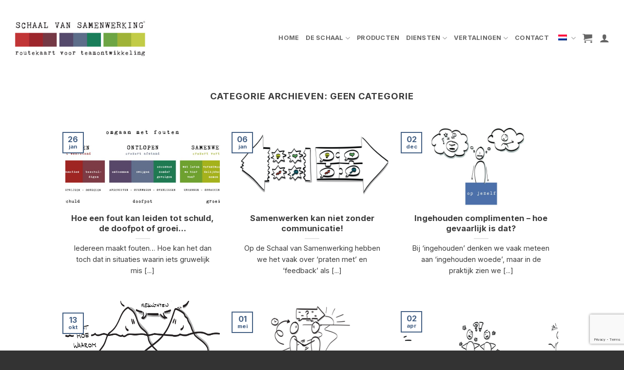

--- FILE ---
content_type: text/html; charset=utf-8
request_url: https://www.google.com/recaptcha/api2/anchor?ar=1&k=6LdnUHUqAAAAACxQ-iBA-GdtEf5ogNfUXAuCl_XJ&co=aHR0cHM6Ly9zY2hhYWx2YW5zYW1lbndlcmtpbmcubmw6NDQz&hl=en&v=PoyoqOPhxBO7pBk68S4YbpHZ&size=invisible&anchor-ms=20000&execute-ms=30000&cb=fm9ozqy0uv3s
body_size: 48881
content:
<!DOCTYPE HTML><html dir="ltr" lang="en"><head><meta http-equiv="Content-Type" content="text/html; charset=UTF-8">
<meta http-equiv="X-UA-Compatible" content="IE=edge">
<title>reCAPTCHA</title>
<style type="text/css">
/* cyrillic-ext */
@font-face {
  font-family: 'Roboto';
  font-style: normal;
  font-weight: 400;
  font-stretch: 100%;
  src: url(//fonts.gstatic.com/s/roboto/v48/KFO7CnqEu92Fr1ME7kSn66aGLdTylUAMa3GUBHMdazTgWw.woff2) format('woff2');
  unicode-range: U+0460-052F, U+1C80-1C8A, U+20B4, U+2DE0-2DFF, U+A640-A69F, U+FE2E-FE2F;
}
/* cyrillic */
@font-face {
  font-family: 'Roboto';
  font-style: normal;
  font-weight: 400;
  font-stretch: 100%;
  src: url(//fonts.gstatic.com/s/roboto/v48/KFO7CnqEu92Fr1ME7kSn66aGLdTylUAMa3iUBHMdazTgWw.woff2) format('woff2');
  unicode-range: U+0301, U+0400-045F, U+0490-0491, U+04B0-04B1, U+2116;
}
/* greek-ext */
@font-face {
  font-family: 'Roboto';
  font-style: normal;
  font-weight: 400;
  font-stretch: 100%;
  src: url(//fonts.gstatic.com/s/roboto/v48/KFO7CnqEu92Fr1ME7kSn66aGLdTylUAMa3CUBHMdazTgWw.woff2) format('woff2');
  unicode-range: U+1F00-1FFF;
}
/* greek */
@font-face {
  font-family: 'Roboto';
  font-style: normal;
  font-weight: 400;
  font-stretch: 100%;
  src: url(//fonts.gstatic.com/s/roboto/v48/KFO7CnqEu92Fr1ME7kSn66aGLdTylUAMa3-UBHMdazTgWw.woff2) format('woff2');
  unicode-range: U+0370-0377, U+037A-037F, U+0384-038A, U+038C, U+038E-03A1, U+03A3-03FF;
}
/* math */
@font-face {
  font-family: 'Roboto';
  font-style: normal;
  font-weight: 400;
  font-stretch: 100%;
  src: url(//fonts.gstatic.com/s/roboto/v48/KFO7CnqEu92Fr1ME7kSn66aGLdTylUAMawCUBHMdazTgWw.woff2) format('woff2');
  unicode-range: U+0302-0303, U+0305, U+0307-0308, U+0310, U+0312, U+0315, U+031A, U+0326-0327, U+032C, U+032F-0330, U+0332-0333, U+0338, U+033A, U+0346, U+034D, U+0391-03A1, U+03A3-03A9, U+03B1-03C9, U+03D1, U+03D5-03D6, U+03F0-03F1, U+03F4-03F5, U+2016-2017, U+2034-2038, U+203C, U+2040, U+2043, U+2047, U+2050, U+2057, U+205F, U+2070-2071, U+2074-208E, U+2090-209C, U+20D0-20DC, U+20E1, U+20E5-20EF, U+2100-2112, U+2114-2115, U+2117-2121, U+2123-214F, U+2190, U+2192, U+2194-21AE, U+21B0-21E5, U+21F1-21F2, U+21F4-2211, U+2213-2214, U+2216-22FF, U+2308-230B, U+2310, U+2319, U+231C-2321, U+2336-237A, U+237C, U+2395, U+239B-23B7, U+23D0, U+23DC-23E1, U+2474-2475, U+25AF, U+25B3, U+25B7, U+25BD, U+25C1, U+25CA, U+25CC, U+25FB, U+266D-266F, U+27C0-27FF, U+2900-2AFF, U+2B0E-2B11, U+2B30-2B4C, U+2BFE, U+3030, U+FF5B, U+FF5D, U+1D400-1D7FF, U+1EE00-1EEFF;
}
/* symbols */
@font-face {
  font-family: 'Roboto';
  font-style: normal;
  font-weight: 400;
  font-stretch: 100%;
  src: url(//fonts.gstatic.com/s/roboto/v48/KFO7CnqEu92Fr1ME7kSn66aGLdTylUAMaxKUBHMdazTgWw.woff2) format('woff2');
  unicode-range: U+0001-000C, U+000E-001F, U+007F-009F, U+20DD-20E0, U+20E2-20E4, U+2150-218F, U+2190, U+2192, U+2194-2199, U+21AF, U+21E6-21F0, U+21F3, U+2218-2219, U+2299, U+22C4-22C6, U+2300-243F, U+2440-244A, U+2460-24FF, U+25A0-27BF, U+2800-28FF, U+2921-2922, U+2981, U+29BF, U+29EB, U+2B00-2BFF, U+4DC0-4DFF, U+FFF9-FFFB, U+10140-1018E, U+10190-1019C, U+101A0, U+101D0-101FD, U+102E0-102FB, U+10E60-10E7E, U+1D2C0-1D2D3, U+1D2E0-1D37F, U+1F000-1F0FF, U+1F100-1F1AD, U+1F1E6-1F1FF, U+1F30D-1F30F, U+1F315, U+1F31C, U+1F31E, U+1F320-1F32C, U+1F336, U+1F378, U+1F37D, U+1F382, U+1F393-1F39F, U+1F3A7-1F3A8, U+1F3AC-1F3AF, U+1F3C2, U+1F3C4-1F3C6, U+1F3CA-1F3CE, U+1F3D4-1F3E0, U+1F3ED, U+1F3F1-1F3F3, U+1F3F5-1F3F7, U+1F408, U+1F415, U+1F41F, U+1F426, U+1F43F, U+1F441-1F442, U+1F444, U+1F446-1F449, U+1F44C-1F44E, U+1F453, U+1F46A, U+1F47D, U+1F4A3, U+1F4B0, U+1F4B3, U+1F4B9, U+1F4BB, U+1F4BF, U+1F4C8-1F4CB, U+1F4D6, U+1F4DA, U+1F4DF, U+1F4E3-1F4E6, U+1F4EA-1F4ED, U+1F4F7, U+1F4F9-1F4FB, U+1F4FD-1F4FE, U+1F503, U+1F507-1F50B, U+1F50D, U+1F512-1F513, U+1F53E-1F54A, U+1F54F-1F5FA, U+1F610, U+1F650-1F67F, U+1F687, U+1F68D, U+1F691, U+1F694, U+1F698, U+1F6AD, U+1F6B2, U+1F6B9-1F6BA, U+1F6BC, U+1F6C6-1F6CF, U+1F6D3-1F6D7, U+1F6E0-1F6EA, U+1F6F0-1F6F3, U+1F6F7-1F6FC, U+1F700-1F7FF, U+1F800-1F80B, U+1F810-1F847, U+1F850-1F859, U+1F860-1F887, U+1F890-1F8AD, U+1F8B0-1F8BB, U+1F8C0-1F8C1, U+1F900-1F90B, U+1F93B, U+1F946, U+1F984, U+1F996, U+1F9E9, U+1FA00-1FA6F, U+1FA70-1FA7C, U+1FA80-1FA89, U+1FA8F-1FAC6, U+1FACE-1FADC, U+1FADF-1FAE9, U+1FAF0-1FAF8, U+1FB00-1FBFF;
}
/* vietnamese */
@font-face {
  font-family: 'Roboto';
  font-style: normal;
  font-weight: 400;
  font-stretch: 100%;
  src: url(//fonts.gstatic.com/s/roboto/v48/KFO7CnqEu92Fr1ME7kSn66aGLdTylUAMa3OUBHMdazTgWw.woff2) format('woff2');
  unicode-range: U+0102-0103, U+0110-0111, U+0128-0129, U+0168-0169, U+01A0-01A1, U+01AF-01B0, U+0300-0301, U+0303-0304, U+0308-0309, U+0323, U+0329, U+1EA0-1EF9, U+20AB;
}
/* latin-ext */
@font-face {
  font-family: 'Roboto';
  font-style: normal;
  font-weight: 400;
  font-stretch: 100%;
  src: url(//fonts.gstatic.com/s/roboto/v48/KFO7CnqEu92Fr1ME7kSn66aGLdTylUAMa3KUBHMdazTgWw.woff2) format('woff2');
  unicode-range: U+0100-02BA, U+02BD-02C5, U+02C7-02CC, U+02CE-02D7, U+02DD-02FF, U+0304, U+0308, U+0329, U+1D00-1DBF, U+1E00-1E9F, U+1EF2-1EFF, U+2020, U+20A0-20AB, U+20AD-20C0, U+2113, U+2C60-2C7F, U+A720-A7FF;
}
/* latin */
@font-face {
  font-family: 'Roboto';
  font-style: normal;
  font-weight: 400;
  font-stretch: 100%;
  src: url(//fonts.gstatic.com/s/roboto/v48/KFO7CnqEu92Fr1ME7kSn66aGLdTylUAMa3yUBHMdazQ.woff2) format('woff2');
  unicode-range: U+0000-00FF, U+0131, U+0152-0153, U+02BB-02BC, U+02C6, U+02DA, U+02DC, U+0304, U+0308, U+0329, U+2000-206F, U+20AC, U+2122, U+2191, U+2193, U+2212, U+2215, U+FEFF, U+FFFD;
}
/* cyrillic-ext */
@font-face {
  font-family: 'Roboto';
  font-style: normal;
  font-weight: 500;
  font-stretch: 100%;
  src: url(//fonts.gstatic.com/s/roboto/v48/KFO7CnqEu92Fr1ME7kSn66aGLdTylUAMa3GUBHMdazTgWw.woff2) format('woff2');
  unicode-range: U+0460-052F, U+1C80-1C8A, U+20B4, U+2DE0-2DFF, U+A640-A69F, U+FE2E-FE2F;
}
/* cyrillic */
@font-face {
  font-family: 'Roboto';
  font-style: normal;
  font-weight: 500;
  font-stretch: 100%;
  src: url(//fonts.gstatic.com/s/roboto/v48/KFO7CnqEu92Fr1ME7kSn66aGLdTylUAMa3iUBHMdazTgWw.woff2) format('woff2');
  unicode-range: U+0301, U+0400-045F, U+0490-0491, U+04B0-04B1, U+2116;
}
/* greek-ext */
@font-face {
  font-family: 'Roboto';
  font-style: normal;
  font-weight: 500;
  font-stretch: 100%;
  src: url(//fonts.gstatic.com/s/roboto/v48/KFO7CnqEu92Fr1ME7kSn66aGLdTylUAMa3CUBHMdazTgWw.woff2) format('woff2');
  unicode-range: U+1F00-1FFF;
}
/* greek */
@font-face {
  font-family: 'Roboto';
  font-style: normal;
  font-weight: 500;
  font-stretch: 100%;
  src: url(//fonts.gstatic.com/s/roboto/v48/KFO7CnqEu92Fr1ME7kSn66aGLdTylUAMa3-UBHMdazTgWw.woff2) format('woff2');
  unicode-range: U+0370-0377, U+037A-037F, U+0384-038A, U+038C, U+038E-03A1, U+03A3-03FF;
}
/* math */
@font-face {
  font-family: 'Roboto';
  font-style: normal;
  font-weight: 500;
  font-stretch: 100%;
  src: url(//fonts.gstatic.com/s/roboto/v48/KFO7CnqEu92Fr1ME7kSn66aGLdTylUAMawCUBHMdazTgWw.woff2) format('woff2');
  unicode-range: U+0302-0303, U+0305, U+0307-0308, U+0310, U+0312, U+0315, U+031A, U+0326-0327, U+032C, U+032F-0330, U+0332-0333, U+0338, U+033A, U+0346, U+034D, U+0391-03A1, U+03A3-03A9, U+03B1-03C9, U+03D1, U+03D5-03D6, U+03F0-03F1, U+03F4-03F5, U+2016-2017, U+2034-2038, U+203C, U+2040, U+2043, U+2047, U+2050, U+2057, U+205F, U+2070-2071, U+2074-208E, U+2090-209C, U+20D0-20DC, U+20E1, U+20E5-20EF, U+2100-2112, U+2114-2115, U+2117-2121, U+2123-214F, U+2190, U+2192, U+2194-21AE, U+21B0-21E5, U+21F1-21F2, U+21F4-2211, U+2213-2214, U+2216-22FF, U+2308-230B, U+2310, U+2319, U+231C-2321, U+2336-237A, U+237C, U+2395, U+239B-23B7, U+23D0, U+23DC-23E1, U+2474-2475, U+25AF, U+25B3, U+25B7, U+25BD, U+25C1, U+25CA, U+25CC, U+25FB, U+266D-266F, U+27C0-27FF, U+2900-2AFF, U+2B0E-2B11, U+2B30-2B4C, U+2BFE, U+3030, U+FF5B, U+FF5D, U+1D400-1D7FF, U+1EE00-1EEFF;
}
/* symbols */
@font-face {
  font-family: 'Roboto';
  font-style: normal;
  font-weight: 500;
  font-stretch: 100%;
  src: url(//fonts.gstatic.com/s/roboto/v48/KFO7CnqEu92Fr1ME7kSn66aGLdTylUAMaxKUBHMdazTgWw.woff2) format('woff2');
  unicode-range: U+0001-000C, U+000E-001F, U+007F-009F, U+20DD-20E0, U+20E2-20E4, U+2150-218F, U+2190, U+2192, U+2194-2199, U+21AF, U+21E6-21F0, U+21F3, U+2218-2219, U+2299, U+22C4-22C6, U+2300-243F, U+2440-244A, U+2460-24FF, U+25A0-27BF, U+2800-28FF, U+2921-2922, U+2981, U+29BF, U+29EB, U+2B00-2BFF, U+4DC0-4DFF, U+FFF9-FFFB, U+10140-1018E, U+10190-1019C, U+101A0, U+101D0-101FD, U+102E0-102FB, U+10E60-10E7E, U+1D2C0-1D2D3, U+1D2E0-1D37F, U+1F000-1F0FF, U+1F100-1F1AD, U+1F1E6-1F1FF, U+1F30D-1F30F, U+1F315, U+1F31C, U+1F31E, U+1F320-1F32C, U+1F336, U+1F378, U+1F37D, U+1F382, U+1F393-1F39F, U+1F3A7-1F3A8, U+1F3AC-1F3AF, U+1F3C2, U+1F3C4-1F3C6, U+1F3CA-1F3CE, U+1F3D4-1F3E0, U+1F3ED, U+1F3F1-1F3F3, U+1F3F5-1F3F7, U+1F408, U+1F415, U+1F41F, U+1F426, U+1F43F, U+1F441-1F442, U+1F444, U+1F446-1F449, U+1F44C-1F44E, U+1F453, U+1F46A, U+1F47D, U+1F4A3, U+1F4B0, U+1F4B3, U+1F4B9, U+1F4BB, U+1F4BF, U+1F4C8-1F4CB, U+1F4D6, U+1F4DA, U+1F4DF, U+1F4E3-1F4E6, U+1F4EA-1F4ED, U+1F4F7, U+1F4F9-1F4FB, U+1F4FD-1F4FE, U+1F503, U+1F507-1F50B, U+1F50D, U+1F512-1F513, U+1F53E-1F54A, U+1F54F-1F5FA, U+1F610, U+1F650-1F67F, U+1F687, U+1F68D, U+1F691, U+1F694, U+1F698, U+1F6AD, U+1F6B2, U+1F6B9-1F6BA, U+1F6BC, U+1F6C6-1F6CF, U+1F6D3-1F6D7, U+1F6E0-1F6EA, U+1F6F0-1F6F3, U+1F6F7-1F6FC, U+1F700-1F7FF, U+1F800-1F80B, U+1F810-1F847, U+1F850-1F859, U+1F860-1F887, U+1F890-1F8AD, U+1F8B0-1F8BB, U+1F8C0-1F8C1, U+1F900-1F90B, U+1F93B, U+1F946, U+1F984, U+1F996, U+1F9E9, U+1FA00-1FA6F, U+1FA70-1FA7C, U+1FA80-1FA89, U+1FA8F-1FAC6, U+1FACE-1FADC, U+1FADF-1FAE9, U+1FAF0-1FAF8, U+1FB00-1FBFF;
}
/* vietnamese */
@font-face {
  font-family: 'Roboto';
  font-style: normal;
  font-weight: 500;
  font-stretch: 100%;
  src: url(//fonts.gstatic.com/s/roboto/v48/KFO7CnqEu92Fr1ME7kSn66aGLdTylUAMa3OUBHMdazTgWw.woff2) format('woff2');
  unicode-range: U+0102-0103, U+0110-0111, U+0128-0129, U+0168-0169, U+01A0-01A1, U+01AF-01B0, U+0300-0301, U+0303-0304, U+0308-0309, U+0323, U+0329, U+1EA0-1EF9, U+20AB;
}
/* latin-ext */
@font-face {
  font-family: 'Roboto';
  font-style: normal;
  font-weight: 500;
  font-stretch: 100%;
  src: url(//fonts.gstatic.com/s/roboto/v48/KFO7CnqEu92Fr1ME7kSn66aGLdTylUAMa3KUBHMdazTgWw.woff2) format('woff2');
  unicode-range: U+0100-02BA, U+02BD-02C5, U+02C7-02CC, U+02CE-02D7, U+02DD-02FF, U+0304, U+0308, U+0329, U+1D00-1DBF, U+1E00-1E9F, U+1EF2-1EFF, U+2020, U+20A0-20AB, U+20AD-20C0, U+2113, U+2C60-2C7F, U+A720-A7FF;
}
/* latin */
@font-face {
  font-family: 'Roboto';
  font-style: normal;
  font-weight: 500;
  font-stretch: 100%;
  src: url(//fonts.gstatic.com/s/roboto/v48/KFO7CnqEu92Fr1ME7kSn66aGLdTylUAMa3yUBHMdazQ.woff2) format('woff2');
  unicode-range: U+0000-00FF, U+0131, U+0152-0153, U+02BB-02BC, U+02C6, U+02DA, U+02DC, U+0304, U+0308, U+0329, U+2000-206F, U+20AC, U+2122, U+2191, U+2193, U+2212, U+2215, U+FEFF, U+FFFD;
}
/* cyrillic-ext */
@font-face {
  font-family: 'Roboto';
  font-style: normal;
  font-weight: 900;
  font-stretch: 100%;
  src: url(//fonts.gstatic.com/s/roboto/v48/KFO7CnqEu92Fr1ME7kSn66aGLdTylUAMa3GUBHMdazTgWw.woff2) format('woff2');
  unicode-range: U+0460-052F, U+1C80-1C8A, U+20B4, U+2DE0-2DFF, U+A640-A69F, U+FE2E-FE2F;
}
/* cyrillic */
@font-face {
  font-family: 'Roboto';
  font-style: normal;
  font-weight: 900;
  font-stretch: 100%;
  src: url(//fonts.gstatic.com/s/roboto/v48/KFO7CnqEu92Fr1ME7kSn66aGLdTylUAMa3iUBHMdazTgWw.woff2) format('woff2');
  unicode-range: U+0301, U+0400-045F, U+0490-0491, U+04B0-04B1, U+2116;
}
/* greek-ext */
@font-face {
  font-family: 'Roboto';
  font-style: normal;
  font-weight: 900;
  font-stretch: 100%;
  src: url(//fonts.gstatic.com/s/roboto/v48/KFO7CnqEu92Fr1ME7kSn66aGLdTylUAMa3CUBHMdazTgWw.woff2) format('woff2');
  unicode-range: U+1F00-1FFF;
}
/* greek */
@font-face {
  font-family: 'Roboto';
  font-style: normal;
  font-weight: 900;
  font-stretch: 100%;
  src: url(//fonts.gstatic.com/s/roboto/v48/KFO7CnqEu92Fr1ME7kSn66aGLdTylUAMa3-UBHMdazTgWw.woff2) format('woff2');
  unicode-range: U+0370-0377, U+037A-037F, U+0384-038A, U+038C, U+038E-03A1, U+03A3-03FF;
}
/* math */
@font-face {
  font-family: 'Roboto';
  font-style: normal;
  font-weight: 900;
  font-stretch: 100%;
  src: url(//fonts.gstatic.com/s/roboto/v48/KFO7CnqEu92Fr1ME7kSn66aGLdTylUAMawCUBHMdazTgWw.woff2) format('woff2');
  unicode-range: U+0302-0303, U+0305, U+0307-0308, U+0310, U+0312, U+0315, U+031A, U+0326-0327, U+032C, U+032F-0330, U+0332-0333, U+0338, U+033A, U+0346, U+034D, U+0391-03A1, U+03A3-03A9, U+03B1-03C9, U+03D1, U+03D5-03D6, U+03F0-03F1, U+03F4-03F5, U+2016-2017, U+2034-2038, U+203C, U+2040, U+2043, U+2047, U+2050, U+2057, U+205F, U+2070-2071, U+2074-208E, U+2090-209C, U+20D0-20DC, U+20E1, U+20E5-20EF, U+2100-2112, U+2114-2115, U+2117-2121, U+2123-214F, U+2190, U+2192, U+2194-21AE, U+21B0-21E5, U+21F1-21F2, U+21F4-2211, U+2213-2214, U+2216-22FF, U+2308-230B, U+2310, U+2319, U+231C-2321, U+2336-237A, U+237C, U+2395, U+239B-23B7, U+23D0, U+23DC-23E1, U+2474-2475, U+25AF, U+25B3, U+25B7, U+25BD, U+25C1, U+25CA, U+25CC, U+25FB, U+266D-266F, U+27C0-27FF, U+2900-2AFF, U+2B0E-2B11, U+2B30-2B4C, U+2BFE, U+3030, U+FF5B, U+FF5D, U+1D400-1D7FF, U+1EE00-1EEFF;
}
/* symbols */
@font-face {
  font-family: 'Roboto';
  font-style: normal;
  font-weight: 900;
  font-stretch: 100%;
  src: url(//fonts.gstatic.com/s/roboto/v48/KFO7CnqEu92Fr1ME7kSn66aGLdTylUAMaxKUBHMdazTgWw.woff2) format('woff2');
  unicode-range: U+0001-000C, U+000E-001F, U+007F-009F, U+20DD-20E0, U+20E2-20E4, U+2150-218F, U+2190, U+2192, U+2194-2199, U+21AF, U+21E6-21F0, U+21F3, U+2218-2219, U+2299, U+22C4-22C6, U+2300-243F, U+2440-244A, U+2460-24FF, U+25A0-27BF, U+2800-28FF, U+2921-2922, U+2981, U+29BF, U+29EB, U+2B00-2BFF, U+4DC0-4DFF, U+FFF9-FFFB, U+10140-1018E, U+10190-1019C, U+101A0, U+101D0-101FD, U+102E0-102FB, U+10E60-10E7E, U+1D2C0-1D2D3, U+1D2E0-1D37F, U+1F000-1F0FF, U+1F100-1F1AD, U+1F1E6-1F1FF, U+1F30D-1F30F, U+1F315, U+1F31C, U+1F31E, U+1F320-1F32C, U+1F336, U+1F378, U+1F37D, U+1F382, U+1F393-1F39F, U+1F3A7-1F3A8, U+1F3AC-1F3AF, U+1F3C2, U+1F3C4-1F3C6, U+1F3CA-1F3CE, U+1F3D4-1F3E0, U+1F3ED, U+1F3F1-1F3F3, U+1F3F5-1F3F7, U+1F408, U+1F415, U+1F41F, U+1F426, U+1F43F, U+1F441-1F442, U+1F444, U+1F446-1F449, U+1F44C-1F44E, U+1F453, U+1F46A, U+1F47D, U+1F4A3, U+1F4B0, U+1F4B3, U+1F4B9, U+1F4BB, U+1F4BF, U+1F4C8-1F4CB, U+1F4D6, U+1F4DA, U+1F4DF, U+1F4E3-1F4E6, U+1F4EA-1F4ED, U+1F4F7, U+1F4F9-1F4FB, U+1F4FD-1F4FE, U+1F503, U+1F507-1F50B, U+1F50D, U+1F512-1F513, U+1F53E-1F54A, U+1F54F-1F5FA, U+1F610, U+1F650-1F67F, U+1F687, U+1F68D, U+1F691, U+1F694, U+1F698, U+1F6AD, U+1F6B2, U+1F6B9-1F6BA, U+1F6BC, U+1F6C6-1F6CF, U+1F6D3-1F6D7, U+1F6E0-1F6EA, U+1F6F0-1F6F3, U+1F6F7-1F6FC, U+1F700-1F7FF, U+1F800-1F80B, U+1F810-1F847, U+1F850-1F859, U+1F860-1F887, U+1F890-1F8AD, U+1F8B0-1F8BB, U+1F8C0-1F8C1, U+1F900-1F90B, U+1F93B, U+1F946, U+1F984, U+1F996, U+1F9E9, U+1FA00-1FA6F, U+1FA70-1FA7C, U+1FA80-1FA89, U+1FA8F-1FAC6, U+1FACE-1FADC, U+1FADF-1FAE9, U+1FAF0-1FAF8, U+1FB00-1FBFF;
}
/* vietnamese */
@font-face {
  font-family: 'Roboto';
  font-style: normal;
  font-weight: 900;
  font-stretch: 100%;
  src: url(//fonts.gstatic.com/s/roboto/v48/KFO7CnqEu92Fr1ME7kSn66aGLdTylUAMa3OUBHMdazTgWw.woff2) format('woff2');
  unicode-range: U+0102-0103, U+0110-0111, U+0128-0129, U+0168-0169, U+01A0-01A1, U+01AF-01B0, U+0300-0301, U+0303-0304, U+0308-0309, U+0323, U+0329, U+1EA0-1EF9, U+20AB;
}
/* latin-ext */
@font-face {
  font-family: 'Roboto';
  font-style: normal;
  font-weight: 900;
  font-stretch: 100%;
  src: url(//fonts.gstatic.com/s/roboto/v48/KFO7CnqEu92Fr1ME7kSn66aGLdTylUAMa3KUBHMdazTgWw.woff2) format('woff2');
  unicode-range: U+0100-02BA, U+02BD-02C5, U+02C7-02CC, U+02CE-02D7, U+02DD-02FF, U+0304, U+0308, U+0329, U+1D00-1DBF, U+1E00-1E9F, U+1EF2-1EFF, U+2020, U+20A0-20AB, U+20AD-20C0, U+2113, U+2C60-2C7F, U+A720-A7FF;
}
/* latin */
@font-face {
  font-family: 'Roboto';
  font-style: normal;
  font-weight: 900;
  font-stretch: 100%;
  src: url(//fonts.gstatic.com/s/roboto/v48/KFO7CnqEu92Fr1ME7kSn66aGLdTylUAMa3yUBHMdazQ.woff2) format('woff2');
  unicode-range: U+0000-00FF, U+0131, U+0152-0153, U+02BB-02BC, U+02C6, U+02DA, U+02DC, U+0304, U+0308, U+0329, U+2000-206F, U+20AC, U+2122, U+2191, U+2193, U+2212, U+2215, U+FEFF, U+FFFD;
}

</style>
<link rel="stylesheet" type="text/css" href="https://www.gstatic.com/recaptcha/releases/PoyoqOPhxBO7pBk68S4YbpHZ/styles__ltr.css">
<script nonce="IE_1EgXVRM1uqTKYqMubSg" type="text/javascript">window['__recaptcha_api'] = 'https://www.google.com/recaptcha/api2/';</script>
<script type="text/javascript" src="https://www.gstatic.com/recaptcha/releases/PoyoqOPhxBO7pBk68S4YbpHZ/recaptcha__en.js" nonce="IE_1EgXVRM1uqTKYqMubSg">
      
    </script></head>
<body><div id="rc-anchor-alert" class="rc-anchor-alert"></div>
<input type="hidden" id="recaptcha-token" value="[base64]">
<script type="text/javascript" nonce="IE_1EgXVRM1uqTKYqMubSg">
      recaptcha.anchor.Main.init("[\x22ainput\x22,[\x22bgdata\x22,\x22\x22,\[base64]/[base64]/[base64]/KE4oMTI0LHYsdi5HKSxMWihsLHYpKTpOKDEyNCx2LGwpLFYpLHYpLFQpKSxGKDE3MSx2KX0scjc9ZnVuY3Rpb24obCl7cmV0dXJuIGx9LEM9ZnVuY3Rpb24obCxWLHYpe04odixsLFYpLFZbYWtdPTI3OTZ9LG49ZnVuY3Rpb24obCxWKXtWLlg9KChWLlg/[base64]/[base64]/[base64]/[base64]/[base64]/[base64]/[base64]/[base64]/[base64]/[base64]/[base64]\\u003d\x22,\[base64]\\u003d\x22,\[base64]/DnDLDo8K/wrxdEBXDvSVxwoFvMsOmw6s4wo95PUTDnMOFAsOVwqBTbQUPw5bCpsOzCxDCksO1w7/[base64]/ClhIvwqrCjSHCjMKdw5fDj8OGGMOvw5bDtsKqagwqMcKUw4zDp01Mw7XDvE3Dk8KFNFDDjENTWVw2w5vCu3HCjsKnwpDDtEpvwoEDw79pwqcNWF/DgDDDu8KMw4/DvcKvXsKqZVx4bg7DrsKNETHDi0sDwrnCvm5Cw7QnB1RDdDVcwoTCtMKULwccwonCgnVuw44PwrzCtMODdQjDu8KuwpPCtETDjRVgw5nCjMKTKsK5wonCncOlw4BCwpJzE8OZBcKLF8OVwovCosKHw6HDiWjCny7DvMOXXsKkw77ClcK/TsOswqklXjLCqS/DmmVYwrfCph9Cwr7DtMOHJcOoZ8ODDB3Dk2TCmsOjCsObwodxw4rCp8KqwqLDtRs7MMOSAGLCu2rCn23CvnTDqlQ3wrcTP8KZw4zDicKVwp5WaGzCqU1IDFjDlcOuTsK2Zjt/w5UUU8OYdcOTwprCncONFgPDtcKhwpfDvxRhwqHCr8OmAsOcXsOPDiDCpMOQfcODfyo5w7sewoTCv8OlLcO8EsOdwo/CrQ/Cm18gw6jDghbDkAl6wprCmB4Qw7Z0dH0Tw7Irw7tZCnvDhRnCtcKjw7LCtGnCtMK6O8OMKlJhKcKxIcOQwrDDkWLCi8OqAsK2PR/[base64]/Dk8O/e8OAF8ONwr7DsXpeHknDkwfDpcKMwpDDiXfCucOjAmbCt8Kuw54YaUHCiTbDpybDggTCigMPw5/DtUpVUgkZGcKTFjERdQ3CvMKpGFsmTsOlJsK7wps+w4NnbcKvWFwPwq/ClsKBCA/DrcKRD8Krw5plwosESBVHwqTCnz3DhzF0w51Mw64TBsOSwpJNb3nCvsK3Smoew6DCq8Kbw43DhsOFwqvDt2zDjR7CiFnDjFLDoMKfdlfCiFQcCMKrw64twqjCoWfDj8OpJ07DjXfDkcOEcsOLFsKuwq/[base64]/[base64]/DtnvCgGpBwpTDlQEGwqbDoAhadsOdHBMoEMOqS8K9KSPDscKfF8OCwpTCkMKyPBQJwoBWYwtSw4hYw6jCr8ONw5PDkATCv8Kzwq98TMOaCW/[base64]/D8KXGsK3esOJUsOzw6fDh8OFw53ChkwXw70gAGBKeiEnLcK1asKGKcK6eMObUhUowoAywqfCiMKUG8OOXMOHwrFVNsOwwocbwpTCrMKVwrZ8w7czwoPDpyMTbAHDqsOwVsKYwrXDmsKRG8KFVMOgB33DgsKEw57CtRFXwq7Dp8KfJMOsw68cPsKww4/CsCpyLX84wooFYUvDt3Y/w57CoMKswrovwq3Dq8OiwrzCnsKnOFjCoXjCnizDp8Kqw5ZTQMKidMKdwp95DRrCrHnCqVcSwoZ3MhTCu8KIw6rDmxEzBg1fwox1wqM8wqViOyjDuELCpnx1w7cnw5Qlw6Miw6bCrn/CgcKcw6LDpsO2bxA5wozDlFHCrMKnwoXCnQDCoHMQX0VOw5HDsUzDgUBxccOBQ8OuwrYyHsOswpXCg8KvOsKZCwtEal8sb8OZSsK1wo8maAfCosKpwrp3M38cw5AwDFLCnlPCinpgwpDDsMKmPhPCiBgXVcOEB8Oxw7DCiRAHw5Jhw7vCoSNlAMOgwofCocO/wrHDrMOmw6wgBsOswp41wq3ClBF0ex4/CsKwwoTDs8OXwoTCmsOtOnAaZXJGCMOCwopsw69zwqbDpMKIw4DChUNew6RHwqDDpsOVw43Cg8K/JQw8wowxJBQlwqnDthhiwrhgwrzDn8KVwphmPGppVMK9w6lBwoNLbB15JcKHw5pPcWQWTj7CuEbDsSwuw5bCvGbDq8KxKX1yW8K1wqDDnX/CmR44I0DDkMOwwrE6wrpaF8KTw7fDtcK/wojDi8OFwrzCp8KEPMO5wpjCmWfChMKIwqYFVMKmIndSw7jDicOWw6vCiF/CnWN2wqbCpX8TwqUZw57CrsO+LgzCnsOCwoJHwprCgHAifxPDkEPCpsK3w6nCi8KIDMKSw5xLGcKGw4LCrMOqWDvDk0/Cr0pkwozCmS7ClcKjChtqC2rCv8OUZsKWXArDgTfCnMOFw4ATw77Ct1DDsEJywrLDkEHChGvDhsOVeMOMwr3DlH9LPTTDmTQ6XMKUPcKWRXx1GG/[base64]/[base64]/wpTDsyjCm1bChcK0wqbCmMKrwp7CnWbCtsKYw6jCl8OPT8Omf04DPGpHJFnDhng9w77CvVrCp8ORXC1Ua8KRelfDvD/CsVbDq8OXGMOebT7DjsKdZmzChMKEecOKSR3DtF7DqFjCswpiLMOkwrA+wr7DhcOqw7/CgX3Ck2BQFAxrPkBKccKeQhZFw5/CrcOJCiADW8OlLC4bwrDDr8OCwrB4w4nDol7DjxrCnsKVPnDDikgFHG5NC30dw70yw77CgHzCh8OrwpHCgH8/wrnChmNNw63Dlg0iJx7CnH3DusKuw5ESwp3Cu8O/[base64]/DmyrDoiPDp2xHZHXCoMK/w5nDp8OCVSjDkmfCmH7DhB/Ck8KvZcKPCsOrwoMSBcKEw5dTcsKsw7ZvTcO2w5BMVXM/UGzCrMOjOUzCjQHDh17DnEfDnBd0NcKsXgsZwpzDqcOzw4dKwrAPCMKnA27DsgLCmcO3w71xdgTDosOLwrwgX8OMworDrsKYU8OKworCvAVqw4/DjRl9IMOtwpjCmsOVJMKkLMOVw6o5eMKFwoNwecO7w6HDlDrCncOeHVnCvMOoe8O/[base64]/[base64]/[base64]/Ch8OWdMOZO8OQNMOfw5jDk8KKwoIewoDCrGYmwq7DlxnCk3lLw5kfMsOLOSDCncOmwq/DrcOufcOZVsKSDEAww6o5wpkIDMOsw6LDjnHDkQNXLcKyGcK8wqnDq8OwworCvcOqw4fCsMKecsOvPwZ1H8KwMTfDsMOIw60WeD4PUkzDhcKuw4/DpDJDw61Aw6YKQwXCj8Oww4rCrsKqw7xHEMK2w7XDmnXDlsOwABItw4fDrVImQMOqw5UTw6QcesKEZCdzQlVCw5djwoPCgQEzw4zDk8KxN2TCgsKKw4TDvcKYwqbCj8Kvw49Gw4Vcw5/DjGldwqfDq10CwrjDscKLwqRvw6XClh0/wprCtGDCgMKCwqFWw4Mac8KoGzVmw4HDoDnCrCjDuXnDlA3Co8KndgRTw61Uw5LCjDPCv8Oew64nwqpFIMOjwpPDscOcwoPDvz02wqfDocO5NCY+wpnClgBcdVdtwonCgkosEHfCnx/Cu2rCpcOMwqfDkE/DiUPDicK8Cmlew7/DmcKMwpfDkMO/FcKfw6sVRz/DlxMfwqrDiGEOe8KfV8K7fA/ClcOlPsK5fMKVwo5ew7DCvkfChMKhfMKSRMOvwoIKL8Oaw65xwonDvMOEdEgQf8K8w7VVXcKmRU/Dp8O7wr5yY8Ofw4HCsx/CriUcwpACwpJSfcKobcKuECvDhHZJKsKSwofDqcOCw7bDosOdwoTDsRHCgDvCmcKSw6rDgsOdw63CnHDDuMK+FMKAcCTDr8OxwrHDkMOcw7DDhcO2woITccKwwoF5QS4PwqsJwoxdD8K4wq3DtE/Dt8Kdw4bCjsOYNW9Owqs/wobCscO8wrMdSsKbN3zCssOiwobDtsKcwoTCr3nCgA3CkMOcwpfCtsOIwosewpt9A8OIwpUhwqtPWcO3wqURQ8K2w54aWcKawrU9w712w6/DjwzDsAjDoDfCmcOOasKcw7UPw6/Du8O+FcKfDzovVsKEcSguaMOvNsKLbcOxCMOawpHDj0XDgMKUw7TCmCrCogtzcCHConUaw5FIw5Mmwo/CqTHDtA/DlMKhH8O3wq4Xw73DqMO/w7vCvHxiasKgYMKQw7PCtsKiBh9rBUDCjmoswq7Dunpxw4fCpkzDoFhRw54CAELCkcORwqMvw6LDnXBkGcKgWsKIBsKgKwJeT8KOcMOdw4xgWB7CkmnClMKGYGB/PR1qw4QZO8K4w5Z/w4zCrVBEwqjDvizDuMOOw6nDiwHDtDHDjQA7wrDDvikwasOvIXrCqmzDtMKIw74dDnFww4QfOcOtK8KPC0o7LxTCkknDmcOZBsOCc8OPVl3DlMKwPMOBMUbCq1LDgMKNbcO4wpLDlhUyExUvwpTDvcK0w6jDk8KVw6jCpcKVOC5Cw6XDpF3DsMOvwrU3TH/CpsOSbyNhwrDDtsKSw64fw5TCox0qw5kMwoZmR33DhCAowqvDmsK1K8O0w5ReFAZ3ID3DiMKaVHXCv8OxAnhGwr7ChVJjw6fDqsOoX8Oyw4/Ci8KsD2wCKsK0wrcPAsKWWF0HZMOyw7zCrcKcw7PCtcKsbsKXw4FzQsKnwo3CjEnCt8OWTzTDnC5Cw7hcwp/[base64]/[base64]/DvsKowoNMaBTCkcKzwr3Dhm01w6bCtMOlXnbCr8O7NxjDqsKKHjTCrQkOwrnCqRfDomtOw4JYZsKhIFx5wpzCpsKjw6XDnsKvw4bDsEpnN8Kkw7HCucKONUhZw5vDq2J+w7rDmEpWw6/DncOCVWjDqEfCscK8P2lww5bCs8ODw6QDwrfCh8Oywo5rw7LCtsK7EVd+azMNIMKPwq7CtFVtw6RSFUjDocKsYsObKcKkRCUzwrHDrzFmwr/CjjXCqcOIw7AkbMO5woFia8KgacKaw48Pw4bDqcKKQSTCrcKCw73DtcOTwrbCuMKPXDwaw44xVXLCrsKPwrjCpcKww4vChcOpwrrCoizDnGR6wrPDpcO/QwpDLzXDjyFowoPCkMKVwp7Dt3DCv8Kuw4Fvw4/[base64]/OcKCHMKZPcKww4/Cg8K0w53CvCzCuQQ/J3NoVF3DuMO9RsObBsOTOMKiwqc4Onxwf0XCvFDCh3pXwoTDmEBGVMKgwrzDr8KOw4d3w4dHwp7DqsKzwpDCrcOKdcK9w6vDnsOIwpYFcjrCvsKQw6rCrcOyEmXDq8Ozwr3Dg8KCBTLDuhAEwotOGsKAwr3DhT5rwrU+RMOMV2coYHB/w47DtB8oK8OvTMKeYkA1ViBtG8OHw6LCoMKRcMKsPzwyI0LCoiQOfRnCscK6wovCvhvCqVXDksKJwrzCgXvCmBfDu8KSTcKXG8KBwoHCi8OVP8KMQcO+w7DCtRbCq2zCt2Iww6zCs8OgPARCw7LDkR51w4QZw6piwr4oAWhvwrchw6tSeQ5gTE/[base64]/KijDknLCuHwhwpvCtMKIC8O5woExwp5pY346w40oA8K6wpMbEWh0wpcIwpzCkE7CgcKQSVE2w5fDtBZWLMKzwrjDqMOEw6fCvDrDrsKPWRZuwp/DqERBF8OPwoJ6wqvCvMOfw4diw5VNwrvCtFZjUSnCm8OCJBdsw4HCv8KtcSRfwpjCikTCtgU4HhjCvlgfZknCpS/[base64]/DogFxPMOvMHYLZXbCqMKHwoNMYRLDksOlwrzCh8O6w6sFwpDCu8OEw4TDiiPDv8KYw7TDoi/CgMKpwrHDgMOeBU/DrMK8CsKZw5Q6RcKsIMO8EcOKEWwMwr8TU8OsNkzDkXXChVvCiMOveDHCrl7Cp8Oqwr7DgX3Cr8OAwpszMVsJwqYqw4U1wqjCvcKmUsO9AsKOIDXCmcKpS8OEbz9XwqPDksKWwonDg8KDw77Dq8Kqw4Fqwq/CjcOtUcOiEsOSw6tOwosZwrQoEkHDp8OWdcOMw7cRw69OwqYkbw1nw4piw4N6DsO7KHBswpXCrMOaw5zDscKxbSnDrA3Dgj7CjEXCmcKjAMOyCwnDrcOoDcKvw7BcIn3DmwPCukTCsy5Gw7PDrjM5w6jCmsKAwpEHwoZ/BQDDt8KQw4V/OVAzLMKtwpfDvcKoHsOnJMKqwqZnPsO+w53DlsKXUUdZwozDszhJck54w4PCqcKWCcK2dErDl29Vw58RBmPDuMKhw4l2UwZvMsOwwrxKcMKYMsKmwp97w7J+ZTfDn19Ywp/CrcKKMWR/w5U6wqsVQcK/w6DCkkrDiMOYWsOvwqvCsz9WIB3Dl8OwwqTDul/DmV9lw5xlNzLDnMOJwoBhZMK0d8OkImN9wpDChQVOwr9WeGvDmcKTAFIXwoVbw7DDpMOBwpc/w63CpMKbc8KywpoLbx4sGDpIXcOSMMOowogwwowfw60VbMKsRxZVV2cyw7nCqTDCtsOPVQQKVToNw7PCnRhHOUNMDFTDl1XCkRQvewUfwqvDgw/[base64]/CowBJw4tqdVRIwrvCuglmw7DCpsKjw7MwRcK3w7nDi8OlPcKQwoXCisKGwpDCq2nCsnBlG3rCs8O8Vl0pwqTDq8Kbwp9qw6fCkMOswobCkm5gYWUXwpw5wp/Dnw4ow5U1w44Lw7XCkMKqUsKZecOCwpzCrMKDwrHCo2F7w5PCj8OSBzQDNMKdOTTDojHCrijCmcK8DsKxw4TDocOZU0jCvcK0w7cgfMKkw43DiEHCu8KFM1DDvznCkR3Dmj/DicKEw5Buw7LCvhrCtkY9wpYyw4RIB8KsVMOiwq1dwohwwonCkXPDrmMZwrjDoQXDj0zCjCYCwofDqMKJw7xETCbDvxfCgMOhw58mw53DksKSwozDh0HCr8OXw6bCssOhw64lJR7CtHnDnwEDI27DiWofw7ktw6PCv3rCpmTCssKBwo/CvCQPwpXCv8KowpI/XMOTwrhOLWzCgEA/WMOJw7EPwqLCkcO7wr7CucOUDQDDvsKXwrLCgy7DoMKhGMKFw6vCmsKGwoTChB4BPcK9YGtEw51ewrZFwrU/w7BLw4PDn1hQEMO7wqx0w4tfKnEewpHDpUvDksKcwrDCnxDDssOyw7vDncO9YVdtF2RLHkssdMO7w5DDmMK/w5RbLVYoE8KLwoQKQEnDhnF9eUjDlgx/FGoFwqnDr8OxDx5Qw4pCw5lbwp7Dsl/DscONRGbCgcOGw59jwpY3wpAPw4TCmCtrP8KtZ8Kvwp9wwo0jQcOxeTMNM1HDiTfDhMKLw6TDh21fwo3CrjnDl8OHA1PCg8OSEsOVw6sFK3nCr1s1YErCr8KoX8O2w50FwoFWcDEhw4vDoMKtGMKLw5lqwpPCocOhYcOzVj01wrciccKSwo/ChBHCtcK8bMONYlfDunprKcOJwpszw4HDssOsEH4eAENDwoFYwroaEcKqw6MWwrbDl2d/[base64]/ChDfCs2JyUMKdYMKLwpk4OkAkBB0KUsK3wrvClQHDtsKtwo7CpAgOPwsfZw1aw6sowp/[base64]/[base64]/DisKQwpHCocOuwo1Ow41YAXPDnHTDsCLDsgzDnBbDm8OcOMK/CsKjw5zDq0cATXvClMO1wr10w5UFfiHDryo3GwZhw6pNPhtuw7ouwr/[base64]/JxMUL8KJwroew7kFw6PDkh4nw5dKK8KtdTTCrcKMG8OSWSfChzrDuC0sEysrIMO7NcO8w7o1w6x6SMOOwrbDhTwBFVrDn8KJwo19AMKcHy7Cq8Obw4LCjMKxwrBewoVnblF8JVnCuTnCul7DrnbCtcKsYMO2UMOLEW/Dq8OWUzrDqlFwTnPDmcKaFsOUwoUXdHkiRsOnQcKcwoYSbMK0w5HDmXQtOEXCkEFSwo4wwr/CllvDlisXwrZrwpzDinvCncKNFMKCwprChHdVwp/CoQ1rTcKiLx0Gw50NwoQHw59cwrpia8OqIMOKVcOTQcOzPsOHwrXDk03CsHTCpcKJwoHDvMKvW33DljYDwo/[base64]/DhsKwaMOpNQzCtAUYw5rCksKBw63DssKNw7UrcsOfLCDDl8Ogw6Etw47DlhLDqMOhRMOwI8O7ccKnc3wJw7VmB8ONLVTDnsOQTmHCknLCmG1tHsOEwqsVw4YXw5p0w4RjwohPw7lfK3IQwoFUw45yRVfDrcKhDMKXV8KVP8KWbMO6YGPDoBc/[base64]/E8O8bcOrwqQZJyRZwqTDskbDjsO0B8Oew4U+woB6NsODXcO2woAGw4QkaQ7CuB1xw5LCtTELw6cgDyHCo8K9w5/CuA3CrGM2QsO4C3/DucOqwrXDs8KkwqHCogA7NcKqw58wbAfDi8OGwrwsGS0Cw7DCusK7DcOhw6VYTwbCrcKZwpo7w6kQf8KCw5/DuMONwr7DrcOuPnzDuCQAF1DDnG5TVhQOc8OSw617Y8KuUsK0R8ORw6ABSMKYwrgvOMKCasKwfkQpw7TCrsKwTMOaUDxCdsOufcOtw5jCvSNZUwhow5ZVwojCl8K+w6wmCcOmCcOXw7MEw43CkcOLw4VeQcO/RcOrLVjCo8Ktw5Y6w75mN2dmZ8K/[base64]/[base64]/w5PDjmXDlTYXw48Pwrw+CMKVdVo1w4XDicO8EmB6w6gaw7LDgA5Aw4vCmDEHViXDrC84TMOmw57DvUVeVcO6V2x5ScOdFVgHwpjCh8OnBDjDhcODw5PDiQ4Kw5LDpcOsw6hLw4vDucOBGcKPHj4swp3Cti/[base64]/E8KTfMOuVMKmbMOjO8KCw4wFVlDDtMOyw586ZsKnwqd0w5XCn13CkcOKw6rCucOzw4/DmcOBw6AYwoh8K8O3wr9jdRfDu8OvKMKGwoUiw6TCqH3CpMOvw4rCvAzCqMKQYjkfw5vDujsDWntxQAxsUjpawoLDgQcoJcOJXsOuEwQXOMOGw5rDjRRvKUHDkA9YdSY0E1XCvyfDuC3DlTfDoMKqX8OqUMK6E8KDE8OUUH48FQdlWsKjCTg+wq/[base64]/CvC7DsMKcw73DucOoY8O+wpfDq8OmNsOvwpvDpMOifsOqwr1pQsOxwp7DksOia8OHI8ONKhXDrlMww5hfw4fCicK8RMKLw63DsAtFwrLDpcKYwrRrRTfCoMOqacOrwq7CokrDrEQFwqgEwposw6lmHTvCgkAwwrvCgsOSXsKARjPCrcKEwqpqwq/[base64]/[base64]/DjsKawqzDtsOTwp1BOQrDl08vE8OBGcOvwooAw6nCtsOlM8KCwpXCr3LCoh/[base64]/w61TZ8KrDsOtw5LDosOjw73DuH3DlMOtUTbCpHzDocOhwpVkCSAdwqJmw61Nw5PCosOPw5vDpMKRZMObDnwqw7UBwr9zwrxNw6zDp8O1VA/CqsKjb37DixzCtwTDt8OzwpfCksOkW8KOZ8OWwpw3G8KOA8OOw5YhXGTDqnjDucOzw5DDmUQ4EcKRw6ogUVEVSR8Fw5HCsUfCrEcgKAfDkFzCgMKOw4zDm8OLw4XCulVywp/CkVXCssK7w6TDoyZiw6kZccOPw6rCgxp3woPDgsOZw7hVwrHCu0XDuVPDtHTCmcOBwpzDlH3DocKiRMO6Gg3Dr8OifsKXF0BWdMKhRsOFw4/Ds8K0dMKYwrbDosKKWcOCw4FXw4rClcK0w4JgL0zCpcOUw65caMOsfF7Dt8OUECDCoA42VcOaRX/DvxpLJcOQJsK7SMK9aUUEcyoHw5/Ds1QnwpszMcK6w6nDiMKxwqhbwqlDw5rDpcODBsKew7FvdF/Dg8OfGMKFw4lNw5BHw7jDoMKyw5olwq7DosOAwr9vw6vCusOtwrLCt8KjwqtOBkfDiMOiLMO7wrfDnks2wpzCiV0jwq0/[base64]/w740KMOrwpnDnAPDnzFdKcOrwo89MMKGc1LDqsKfwq1LwovCu8KxZS7DusOhwpggw4cMw4rCtHA1QcK7PixPbB3ChMKVCCMkwrjDosK3IMKKw7/Crzo3IcOme8KZw5/CsW1IcHLCiiJha8KjN8Kew5BVHTLCocOMMilNcQhtQhZJPMO0PifDvQfDsGUJwpLDiV5ew65wwofChEfDvih3C0nDrsOaH2DCj1lew4bDvRbCl8OETMKbMgF1w57DsE3CmmFawr3Ch8O3I8OKBMOhwqPDjcOXdmVtOB/CqcOEPxvDv8KGG8Kqf8KOawHCqFg/wqLDkDjCg3bDlxY4wqHDo8K0wpXCn0BoBMOyw5Y7ISxewoNxw4h3A8O0w5cywo8EBCxiwrZpdcKZw4LDhMOSwrUqNMOzwqjDlcOOwrV+GhXCocO4U8KbUGzDpD1Zw7TDvgHDrFVEw43Ci8OFEMK1XX7CnMKPwrUCcsOYw6/[base64]/wr/[base64]/UMOfOEHDg2HDmQIDQQHDqcO7w73Ci2NeRzo4B8KlwoJywqtEw7XDiFEVKFzCvzHDqsOIZgnDq8O1wr4Pw5YKwpEzwolaA8OBam8AQ8OjwqTDrFsvw6bDiMOCwr5sVcK9PsOIw5ghwqjClwXCs8KHw7HCpsOmwrdVw57DgcK/[base64]/C0kFF8OCDmBzw7s+B3fCiMKPwrocasOWwp05woPCmsKPw4cww5/CnzLCk8Kxwp9ww5fDiMKww4NCwpkHYMKKI8KzRSJZwp/Dl8Oiw5LDgXvDsDkpwrjDuGkgNMOwDGouw4pFwrFXCw7Djl9Aw6JwwpbCpsK0woLCs1lqN8Kyw4rCrsKsM8OuL8ORw4wUwqXCiMO0OsOTf8K1N8OEXj/ClQtow5zDu8KKw5rDjDzCn8OUwrFoKlDDq3Ftw4t4Zh3CpQjDpsOcRgUvCcKjCcOZwqLDgm4iw7rCphfCoQTDnsKCw55xNUXDqMKtUj4uwogTwqgbw7/[base64]/CqMOkAVbCpknClxDCtlvDkhwIw7wYW8K6aMKSw4kuU8Kcwp/[base64]/BcOhw49/AFrDkMOEOMKmd8O4b8KWVFUbQBvDlRfDr8OkdMO5e8Kww5fDoAnCi8KZGXUgL0zDkcKnJFUXMEZDMcKww5/CjiLClA3Cmhtpw5F/[base64]/Dp8OOw6NrAwXDssOaw4nDkyNGW8OtwrFNw6Bhw6sEwp/[base64]/CphvCsGAsw5DDiF4xw7JgWhzCl8KywprDhEvCr2vCucKQwpgdw74Uw64/wqgAwofDuRYXU8O7TsOjwr/CtzVJwrl3w4gCc8O+wp7DiG/DhcKzI8KgZcKuwprCj3LDrhAfwpnCpMOYw7E5wotUwqbCosKOZiTDuGtMQlHCvBPDnQjCjw8VfSLCmcODMhJIw5fCpV/CvcKMWcKxIjRFbcKQHsOJw4bCvnPCq8KZFsOww6bCnsKMw5NNN1bCscKMw4lQw4XCmcOeEcKaL8KXwpPDicO0wr44f8O3Z8Kwe8O/[base64]/[base64]/[base64]/CkE5Vw5TDvV0KEWTDm1drfScQw7HCjsK5w792wo3Ck8OGG8KDEMKmHsOVZ0Zpw5nDumDChTnDgijClk7Cn8KnKMOgXFEFXkduZsKHw5R7w6g/[base64]/Dg8Kxwr9SKkvCiRnCtRXDtEUZTQ/ChzjDk8KODMOiwrFiczYUw5Q1Oy7Chnt8fHwNJRhgHgsLwqJKw4Zxw7EHBMK/L8O0Xm3CkSRoHjvCt8KtwqvDkMOswrN+VsOJGEHDrU/[base64]/DtsKjwoJtwoZdR39twrMuJMOCB8O+woMVw6DCo8OJw6ZiES7CpMOVw4jCsh/DucKpR8Ojw7XDj8Oow7vDlsK1w6zDpjcVA2k9AMOXRTTDoCDCvHAmfnoefMOSw6PDkMKRZ8KgwqoZNcK3IMK6woYnwoAvSMKvw4tUwpnDvGYuQ1sQwqPDt1zCqMK2f1TCtMK1wrMVwrrCtkXDpTwgw6ojFcKUwp4hw5dlJW/CrMOyw7UPwo7Dmh/CqExrFnvDoMO6NygswpsMwo50chrDmxLDpMKfw6stw7LChWw9w7YPwqAcZVzCq8Krw4QkwroWwpd3wo9ow5YkwpMwd0UZwo3CpyXDlcKfwoTDvGcOE8Kkw77DncKodXo+E3bCrsKRYQ/DmcOEcMOsworCmgdkJ8Kbwr07IsKiw4F5YcKtDsKGezUuw7fCkMOmw7bCk2kCw7lQwoHCkGbDl8KIOgZfw6VQwr57JwHCpsK1eEvDlj4uw4MBw7gjX8KpVBVOwpfCqcKYMMO4wpZDw4c6eTMwIS/Dh0h3HcK3RSXDq8OObMKCCkkUL8OJEcOEw5vDjTTDm8OswqA4w4lGB1tcw6/Cizk1WsKJwrg5wpbCrcKdDlM5w7/[base64]/DgMKMdCdddcKHXmRdw6dCP0rDu1VNODTCucKRw7AudT/Dv0TCuRHDvAY1w4Ftw7XDosKawr/CrsKnw53Dr2nCgMO9JgrCjMKtJcKDwoV4N8KgT8Kpwpc3w6w9cTjDqQjDrUF9NMOTOWfChQrDuHcGVjFTw6Elw6JEwoULw6XDskPDrsK/w5wVYsKHK0rCsiwOw7zDlsOafThlRcOXRMOfYF/CqcK7MCkyw6QiOMOfd8Oufg0/acOpw5TDigNxwrEHw7rCv3vCszPCoydMQ1TCvMKIwp3CosKTZR7CnsKqEiIXQFl6w7LDlsKbecKraBfCvMOMRgIYbHlYw4EnLMKrw4HCuMKAw5hdAcKjNUwbw4rDnA9eKcK+wqjCu0YuUBViw6nDqMOmN8O3w5bCgQg/McKYSk7Dgw/CuV0iw5N3CcOUbMKtwrvCpTjDmAovE8O5wo5GSMO5w47DlsK5woxFNU4jwoDCtMOISgJUZj3CgzYgdcOgW8OeJXV/w4/DkSHDp8KDXcOqXMK5FcOxYMOPNsOlwpMLwpBpDgPDiCM3MWTDgAHCpBMpwq0TDjJDQCcYHxDCsMKdRsO6KMK9woXDhg/CpR7DssOkwpvDqUtOwp/Co8OhwpcZCsKgeMO5w6/CvirCtxHDmygDUsKrcV3DnhBwO8Khw7cew61LacKtP2g9w5fDhyhrYhkXw7bDoMKiDy3Co8OAwp7DhcOqw7c/GnBvwrTCiMK/w4VOIcOQwr3Di8KCdMKuw4zDrsOlwo/[base64]/DjE/Cm8Ktw61Pw59vWcKSw7TDmDnDncOrwp1Dw7HDqMK+w4zCkSPDt8O3w6ExY8ORRj7ChsOYw4F0TGJsw4YDEMOMwoDCp1/[base64]/woHCt0IqHsKvAkvDkx3Cv8OHwqrCtmUcP8KAF8KPe1XDpcOWbgPDoMO4DDbCrcOIGjrDlMKqeB3CtBHChFjCpzfDg1TDozEzwp/Dq8OhFsKdw5gXw5E/wp/CosKVHGhXKHB8wrfDk8Kaw54Dw5XCv2bCkkIJPH7DmcOARi3CpMKbKG7CqMKrGg7Cgj/DsMOQVn/ClwfCt8K1wqFyL8KKDl46w7FNwpvDnsKUw7Y5WCdpwqbCvcKbfMOEw4nCisOqw6IiwrRLMhxnJQHDmMO4cmfDhcOVwqnChWHCujbCpcKuAcOfw49ewqDCr11dBCxQw5/CvA/[base64]/[base64]/CsRbCgi3CoMKZwqEMAcOvwo/CrRDClcOWdyrCowwCVl4XTsKva8K/BjXDpS8Ew6oDFzLDiMKAw4vCgcOEBw9Aw7vDikMIZy7Co8K2wprCscOZw53DmsOVw67DrMOGwppPMWDCtsKKLHAjD8Okw6MAw7/DgMKNw73DvlPDs8KjwrbCnsKwwp0abMK1KnPDosO3eMK1RcOGw5nDly9mwqt/[base64]/CpMKbcsOOTcK7wqDDmMKuLDhXw6zDiAIoR8KnwrFUWWDDs00ewppSYGpcw4bDnnNSwrnCnMOGFcKvw73Dnm7DqCV/wprCk39XLGEAGXnDvGcjGsOReiDDp8O9wohefAREwogqwqs/GVPCmcKHU3RJEF8yworCscO6JiTCtUnDh2UFasOxVcK0wpEjwqDCgMKDw6/CmcOGw6cTMsK3wp9hH8Kvw4jDsGfCpMORwqPCnFBQw4fDn1bCkybChsKPZyvDqzUcw4XCuFYkw6/DssOyw4PDomzDu8KKw4kBw4fDg17CvMOmKxMDw7PDthrDm8OyQ8KHb8OaHTHCvQoyV8KXcsOOOxPCssOlw5RpH2XDr2cqYcK7w5HDgMK/McO6JMOEHcKew6/Cu1fDsU/CocKAdsO6wodawpDCgiA9KBPDuTvClkBiZVRkwqfDh1zCu8OELAHCm8K4QsKBD8KHfznDlsO7wpTDqsO1LyDCrT/CrkUqwp7CusOJwo3Dh8KMwqpUHh/[base64]/DtXRDwrHCijDDhsOtfGB/QMOgw6HCtcKlw7cFNcKkw43ClTDCtA3Dj3YCw5VsRE0iw7hLwqBbw5o1ScKjRTHDq8O1Bg/Cik/CtATDmMKUdT4Lw5XCscOicALDpsKsQsKzwrw2VcO3w6A2AlFlVxMgwp/CpsONW8Kvw67DtcOSV8OCw7BkF8OFXlTChTzDqEXCjsONwrDCniRHwo1LEcOBE8KoFMKwJsOrZWnDucKGwoAVBjDDl1p5w7fCj3cgw40bOyQKwqFww758w6DDg8KZRMKTCwAvw6wTLsKIwrjDhMO/YW7CqFs8w7ggw4/DnsOCGlfDvsOicQfDrcKpwrnCqMK9w7/CtMKhY8OJKAfDvMKTF8Kkwp04Qy/DnMOvwoorc8K5woHCh0IJX8OAX8K9wrrDs8K0ETrCnsKJEsK8w5/[base64]/[base64]/Cs1lTdsKfRCrDnMK/w4/DocORYQF/TMKzc3XCrzQ2w4zCusK7EsOTw7TDjUHCoQ7Di2nDiibCk8Ocw7vDncKCw58owobDq1LDj8KkDhxow7EuwpzDp8KuwoHDmsOGwodMwonDssK9AxbCpiXCt2x5HcOdDMOaB0RJNi7Duw84w6UdwqTDt1Quwq8/w5lKHgjDlsKNwojDnMOQYcOJPcOybn7DgFDChknCgsKTBGTChMK+MzAFw4rCuXfDiMO2wrvDhG/[base64]/DkcOzw4DDknMow6TDlkLDgsOqw7DCjjrDlHjDt8Kow6hTJMOiHsK9w6BCS37Cg0siMcO4w6klwonDpSbDt1/DhsKMwoTDkRTDssKuw7/Dp8KVS0FNEsKzwpvCtcO3eUXDmG/CmsKqWHvDqsKwV8Oqw6bDk3zDlcKqw7DCliRFw6kRw5bCn8OgwojCi2VjcC3Ci0fDpcK0e8KRPgpaGwkyesKxwodTwqLDtlQnw7J4wollI0xEw5ovIgbCn3nDmB1iwodew5zCo8K5VcK8FkA4wojCtcOuGVwnw7oEw7lcQRbDicKLw7MOScKmwq/DsjoCD8O0wrHDuVNiwqxxAMOGXmrCl1PCncOXwoROw5/CosKCwoPCh8Kmbl7DisKIwro1JsOCw5HDt0MwwoEwDhsFw5YOwqrDicOXdHIgw7JqwqvDpsKWKsOdw5R0w6F/XsOKwrh9woLDjDgBPxxpw4Acw7fDocOkwrbCt1ArwrMsw57Cu27DgsODw4EtbsOlTmTCrnBUL33DqsKLJsKVw448WmjCg11IDcOtwq3CucKVwqjDt8KRwqvCnsKuGE3Do8OQaMOnwpfDlB5dPMKDw5/ChcKNw7jDoE3CtsK2FHdYO8OOL8O+DTh0ZsK/P0XDlsO4UBIxwrgkfBIhworCjMOIw5nDt8OnTytJwrsFwqkfw7vDnC8NwpkAwrzClMOeRMKzwo/CkVnCmsKzIBMTJcKGw5DCniRGbyLDhlXCqSAdwpvDkcOCbFbDrUUSLsO7w73CrnHDpcKBwp9PwrAYGEA2eE5+w4zCkMOXwrFAB0LDsh/[base64]/w6zDo3TCsXbDm8KywqDDrHEwwo53ccO9w6zDusKwwpHDuFkIw6tww6nDm8KAPX4Cw47DnsKowprClSzCocOCKxh1w7xlcStIw4/[base64]/DtsKSw7rDsMOxwqpGVsO8MykJw6YIwqhEw4fDgn4vKcO8w57DmMOvw7zCl8K3woDDslECwojDkMOGw5ZyVsKIwrVEwozDjmfCtMKvwpXCi3guw4J6wqnCp1HCucKiwqR8Y8O/[base64]/CrjPCuy8iwoF2w5rCucOYw5w7RUXCkDtvw5EEwqnCrsK+O2lsw6/[base64]/Crywcw6AdwoDChVpIw7bDo8KEwrg+TXDDjG7CqcOMFHzDssOXwoQPF8Oqw4HDgG8bw4BPwpvCt8OGwotcw49IInfClzY9w6gvwp/DvMOgKTvCrXwdImfCpcO2wpgvw6DDhgXDm8K0wq3Ci8KLO3JowrdOw5EtBMO8ccK3w5TCvMOJwqDCssOKw4Qhc2TCnk9TDEh6w71gIsKZwqZTwpRww5jCo8KmSsKaDiLCg2nDnW7CicOfXG8mw7vCu8ONcGbDsF4fwqzDqcKBw77DrHdOwrkgIlbDsQ\\u003d\\u003d\x22],null,[\x22conf\x22,null,\x226LdnUHUqAAAAACxQ-iBA-GdtEf5ogNfUXAuCl_XJ\x22,0,null,null,null,1,[21,125,63,73,95,87,41,43,42,83,102,105,109,121],[1017145,246],0,null,null,null,null,0,null,0,null,700,1,null,0,\[base64]/76lBhnEnQkZnOKMAhk\\u003d\x22,0,0,null,null,1,null,0,0,null,null,null,0],\x22https://schaalvansamenwerking.nl:443\x22,null,[3,1,1],null,null,null,1,3600,[\x22https://www.google.com/intl/en/policies/privacy/\x22,\x22https://www.google.com/intl/en/policies/terms/\x22],\x22l1rEm7tHOuG6aa1ngpC9ehNzs1PJ16iqn6w6h1okjqU\\u003d\x22,1,0,null,1,1768643566512,0,0,[41,122],null,[50],\x22RC-o1RYSduYvfdwXg\x22,null,null,null,null,null,\x220dAFcWeA5D2z4hAq0JPk0lZRhPxm6QVwXMUu70nxztFrR6tIiN2fnjadnAhj5bZH32KBxH0XeFV-Q-xm6ixnUJlCsd3UWbd5Y3TQ\x22,1768726366431]");
    </script></body></html>

--- FILE ---
content_type: text/css
request_url: https://schaalvansamenwerking.nl/wp-content/themes/flatsome-child/style.css?ver=3.0
body_size: 950
content:
/*
Theme Name: Flatsome Child
Description: This is a child theme for Flatsome Theme
Author: UX Themes
Template: flatsome
Version: 3.0
*/

/*************** ADD CUSTOM CSS HERE.   ***************/
* {
    font-family: "Inter", sans-serif;
}
h1, h2, h3, h4, h5, h6, p, ul li {
    color: #3B3B3B;
}
.button {
    border-radius: 10px;
    border-width: 1px;
    padding: 0.375rem 2rem;
}
.button.is-outline {
    border-width: 1px;
}
.button span {
    font-weight: 400;
}
.button.success {
    border-color: #6da230;
    color: #6da230;
}
.button.success:hover {
    background-color: #6da230;
}
.button.is-link span {
    text-decoration: underline;
}

.rounded {
    border-radius: 10px;
    overflow: hidden;
}

/* Header */
.header-bg-color {
    background-color: #fff !important;
}

/* sections */
.home-banner img {
    object-position: left;
}

.blog-posts > .post-item {
    padding-bottom: 0;
}
.blog-posts > .post-item .col-inner,
.blog-posts > .post-item .box {
    border-radius: 10px;
}
.blog-posts > .post-item .box-text {
    background: rgb(247,247,247);
    border-radius: 0 0 10px 10px;
    padding: 15px
}
.blog-posts > .post-item .is-divider {
    display: none;
}
.blog-posts > .post-item:nth-child(3n + 1) {
    margin-top: -130px;
}

.blog-posts > .post-item:nth-child(3n + 2) {
    margin-top: 60px;
}

.blog-posts > .post-item:nth-child(3n + 4) {
    margin-top: -160px;
}
.blog-posts > .post-item:nth-child(3n + 5) {
    margin-top: 30px;
}
.blog-posts > .post-item:nth-child(3n + 6) {
    margin-top: -30px;
}
.blog-posts > .post-item img {
    object-fit: contain;
}

.team-members .box {
    --tw-shadow: 0 4px 6px -1px rgb(0 0 0 / 0.1), 0 2px 4px -2px rgb(0 0 0 / 0.1);
    --tw-shadow-colored: 0 4px 6px -1px var(--tw-shadow-color), 0 2px 4px -2px var(--tw-shadow-color);
    box-shadow: var(--tw-ring-offset-shadow, 0 0 #0000), var(--tw-ring-shadow, 0 0 #0000), var(--tw-shadow);
}
.team-members .box-push .box-text {
    max-width: 100%;
}

/* Webshop */
.checkout .has-border {
    background: rgb(247,247,247);
    border: none;
    border-radius: 10px;
    --tw-shadow: 0 4px 6px -1px rgb(0 0 0 / 0.1), 0 2px 4px -2px rgb(0 0 0 / 0.1);
    --tw-shadow-colored: 0 4px 6px -1px var(--tw-shadow-color), 0 2px 4px -2px var(--tw-shadow-color);
    box-shadow: var(--tw-ring-offset-shadow, 0 0 #0000), var(--tw-ring-shadow, 0 0 #0000), var(--tw-shadow);
}
.checkout  .shop_table thead th,
.shop_table .order-total td, 
.shop_table .order-total th, 
.shop_table thead th,
.cart_totals th.product-name {
    border: none;
}

.button.alt, .button.checkout, .checkout-button, .secondary, .current .breadcrumb-step {
    background-color: #6da230;
}

.product-main .quantity input[type='number'] {
    height: 51px;
}

/* Footer */
.dark .widget a, .dark a {
    color: #f1f1f1;
}
.post_comments {
    display: none;
}
.copyright-footer {
    padding: 12px 0;
}

@media only screen and (max-width: 48em) {
/*************** ADD MOBILE ONLY CSS HERE  ***************/


}


.-mt-40 {
    margin-top: -40px;
}
.-mt-60 {
    margin-top: -60px;
}